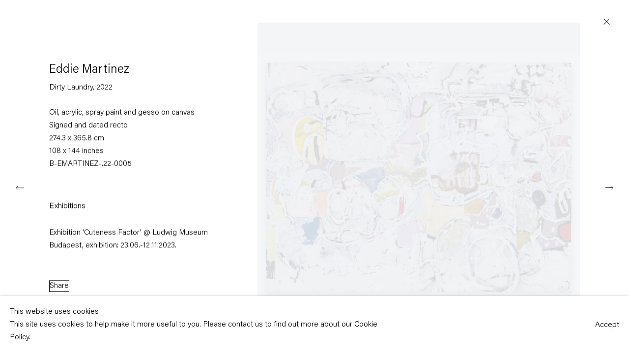

--- FILE ---
content_type: text/html; charset=utf-8
request_url: https://www.capitainpetzel.de/exhibitions/102/works/artworks-9485-eddie-martinez-dirty-laundry-2022/
body_size: 9624
content:



                        
    <!DOCTYPE html>
    <!-- Site by Artlogic - https://artlogic.net -->
    <html lang="en">
        <head>
            <meta charset="utf-8">
            <title>Eddie Martinez, Dirty Laundry, 2022 | Capitain Petzel</title>
        <meta property="og:site_name" content="Capitain Petzel" />
        <meta property="og:title" content="Eddie Martinez, Dirty Laundry, 2022" />
        <meta property="og:description" content="Eddie Martinez Dirty Laundry, 2022 Signed and dated recto Oil, acrylic, spray paint and gesso on canvas 274.3 x 365.8 cm 108 x 144 inches" />
        <meta property="og:image" content="https://artlogic-res.cloudinary.com/w_1600,h_1600,c_limit,f_auto,fl_lossy,q_auto/artlogicstorage/capitainpetzel/images/view/39ddbc9ae5fdbd5238738812905988f6j/capitainpetzel-eddie-martinez-dirty-laundry-2022.jpg" />
        <meta property="og:image:width" content="1600" />
        <meta property="og:image:height" content="1600" />
        <meta property="twitter:card" content="summary_large_image">
        <meta property="twitter:url" content="https://www.capitainpetzel.de/exhibitions/102/works/artworks-9485-eddie-martinez-dirty-laundry-2022/">
        <meta property="twitter:title" content="Eddie Martinez, Dirty Laundry, 2022">
        <meta property="twitter:description" content="Eddie Martinez Dirty Laundry, 2022 Signed and dated recto Oil, acrylic, spray paint and gesso on canvas 274.3 x 365.8 cm 108 x 144 inches">
        <meta property="twitter:text:description" content="Eddie Martinez Dirty Laundry, 2022 Signed and dated recto Oil, acrylic, spray paint and gesso on canvas 274.3 x 365.8 cm 108 x 144 inches">
        <meta property="twitter:image" content="https://artlogic-res.cloudinary.com/w_1600,h_1600,c_limit,f_auto,fl_lossy,q_auto/artlogicstorage/capitainpetzel/images/view/39ddbc9ae5fdbd5238738812905988f6j/capitainpetzel-eddie-martinez-dirty-laundry-2022.jpg">
        <link rel="canonical" href="https://www.capitainpetzel.de/artworks/9485-eddie-martinez-dirty-laundry-2022/" />
        <meta name="google" content="notranslate" />
            <meta name="description" content="Eddie Martinez Dirty Laundry, 2022 Signed and dated recto Oil, acrylic, spray paint and gesso on canvas 274.3 x 365.8 cm 108 x 144 inches" />
            <meta name="publication_date" content="2018-04-27 13:50:01" />
            <meta name="generator" content="Artlogic CMS - https://artlogic.net" />
            
            <meta name="accessibility_version" content="1.1"/>
            
            
                <meta name="viewport" content="width=device-width, minimum-scale=0.5, initial-scale=1.0" />

            

<link rel="icon" href="/usr/images/preferences/favicon.ico" type="image/x-icon" />
<link rel="shortcut icon" href="/usr/images/preferences/favicon.ico" type="image/x-icon" />

<meta name="application-name" content="Capitain Petzel"/>
<meta name="msapplication-TileColor" content="#ffffff"/>
            
            
            

            <script>
            (window.Promise && window.Array.prototype.find) || document.write('<script src="/lib/js/polyfill/polyfill_es6.min.js"><\/script>');
            </script>


            
		<link rel="preload" href="/lib/webfonts/font-awesome/font-awesome-4.6.3/css/font-awesome.min.css?c=27042050002205&v=13&g=1c6f6caf95ac89917455579ad2c34f43" as="style" onload="this.onload=null;this.rel='stylesheet'">
		<link rel="preload" href="/lib/archimedes/styles/accessibility.css?c=27042050002205&v=13&g=1c6f6caf95ac89917455579ad2c34f43" as="style" onload="this.onload=null;this.rel='stylesheet'">
		<link rel="preload" href="/lib/jquery/1.12.4/plugins/jquery.archimedes-frontend-core-plugins-0.1.css?c=27042050002205&v=13&g=1c6f6caf95ac89917455579ad2c34f43" as="style" onload="this.onload=null;this.rel='stylesheet'">
		<link rel="preload" href="/lib/jquery/1.12.4/plugins/fancybox-2.1.3/jquery.fancybox.css?c=27042050002205&v=13&g=1c6f6caf95ac89917455579ad2c34f43" as="style" onload="this.onload=null;this.rel='stylesheet'">
		<link rel="preload" href="/lib/jquery/1.12.4/plugins/fancybox-2.1.3/jquery.fancybox.artlogic.css?c=27042050002205&v=13&g=1c6f6caf95ac89917455579ad2c34f43" as="style" onload="this.onload=null;this.rel='stylesheet'">
		<link rel="preload" href="/lib/jquery/1.12.4/plugins/slick-1.8.1/slick.css?c=27042050002205&v=13&g=1c6f6caf95ac89917455579ad2c34f43" as="style" onload="this.onload=null;this.rel='stylesheet'">
		<link rel="preload" href="/lib/jquery/plugins/roomview-photo/1.0/jquery.roomview-photo.1.0.css?c=27042050002205&v=13&g=1c6f6caf95ac89917455579ad2c34f43" as="style" onload="this.onload=null;this.rel='stylesheet'">
		<link rel="preload" href="/lib/jquery/plugins/pageload/1.1/jquery.pageload.1.1.css?c=27042050002205&v=13&g=1c6f6caf95ac89917455579ad2c34f43" as="style" onload="this.onload=null;this.rel='stylesheet'">
		<link rel="preload" href="/core/dynamic_base.css?c=27042050002205&v=13&g=1c6f6caf95ac89917455579ad2c34f43" as="style" onload="this.onload=null;this.rel='stylesheet'">
		<link rel="preload" href="/styles/base.css?c=27042050002205&v=13&g=1c6f6caf95ac89917455579ad2c34f43" as="style" onload="this.onload=null;this.rel='stylesheet'">
		<link rel="preload" href="/core/dynamic_main.css?c=27042050002205&v=13&g=1c6f6caf95ac89917455579ad2c34f43" as="style" onload="this.onload=null;this.rel='stylesheet'">
		<link rel="preload" href="/styles/main.css?c=27042050002205&v=13&g=1c6f6caf95ac89917455579ad2c34f43" as="style" onload="this.onload=null;this.rel='stylesheet'">
		<link rel="preload" href="/core/user_custom.css?c=27042050002205&v=13&g=1c6f6caf95ac89917455579ad2c34f43" as="style" onload="this.onload=null;this.rel='stylesheet'">
		<link rel="preload" href="/core/dynamic_responsive.css?c=27042050002205&v=13&g=1c6f6caf95ac89917455579ad2c34f43" as="style" onload="this.onload=null;this.rel='stylesheet'">
		<link rel="preload" href="/lib/webfonts/artlogic-site-icons/artlogic-site-icons-1.0/artlogic-site-icons.css?c=27042050002205&v=13&g=1c6f6caf95ac89917455579ad2c34f43" as="style" onload="this.onload=null;this.rel='stylesheet'">
		<link rel="preload" href="/lib/jquery/plugins/plyr/3.5.10/plyr.css?c=27042050002205&v=13&g=1c6f6caf95ac89917455579ad2c34f43" as="style" onload="this.onload=null;this.rel='stylesheet'">
		<link rel="preload" href="/lib/styles/fouc_prevention.css?c=27042050002205&v=13&g=1c6f6caf95ac89917455579ad2c34f43" as="style" onload="this.onload=null;this.rel='stylesheet'">
<!-- add crtical css to improve performance -->
		<script data-context="helper"  src="/lib/jquery/1.12.4/jquery-1.12.4.min.js?c=27042050002205&v=13&g=1c6f6caf95ac89917455579ad2c34f43"></script>
		<script data-context="helper" defer src="/lib/g/2.0/scripts/webpack_import_helpers.js?c=27042050002205&v=13&g=1c6f6caf95ac89917455579ad2c34f43"></script>
		<script data-context="helper" defer src="/lib/jquery/1.12.4/plugins/jquery.browser.min.js?c=27042050002205&v=13&g=1c6f6caf95ac89917455579ad2c34f43"></script>
		<script data-context="helper" defer src="/lib/jquery/1.12.4/plugins/jquery.easing.min.js?c=27042050002205&v=13&g=1c6f6caf95ac89917455579ad2c34f43"></script>
		<script data-context="helper" defer src="/lib/jquery/1.12.4/plugins/jquery.archimedes-frontend-core-plugins-0.1.js?c=27042050002205&v=13&g=1c6f6caf95ac89917455579ad2c34f43"></script>
		<script data-context="helper" defer src="/lib/jquery/1.12.4/plugins/jquery.fitvids.js?c=27042050002205&v=13&g=1c6f6caf95ac89917455579ad2c34f43"></script>
		<script data-context="helper" defer src="/core/dynamic.js?c=27042050002205&v=13&g=1c6f6caf95ac89917455579ad2c34f43"></script>
		<script data-context="helper" defer src="/lib/archimedes/scripts/archimedes-frontend-core.js?c=27042050002205&v=13&g=1c6f6caf95ac89917455579ad2c34f43"></script>
		<script data-context="helper" defer src="/lib/archimedes/scripts/archimedes-frontend-modules.js?c=27042050002205&v=13&g=1c6f6caf95ac89917455579ad2c34f43"></script>
		<script data-context="helper" type="module"  traceurOptions="--async-functions" src="/lib/g/2.0/scripts/galleries_js_loader__mjs.js?c=27042050002205&v=13&g=1c6f6caf95ac89917455579ad2c34f43"></script>
		<script data-context="helper" defer src="/lib/g/2.0/scripts/feature_panels.js?c=27042050002205&v=13&g=1c6f6caf95ac89917455579ad2c34f43"></script>
		<script data-context="helper" defer src="/lib/g/themes/ads/2.0/scripts/script.js?c=27042050002205&v=13&g=1c6f6caf95ac89917455579ad2c34f43"></script>
		<script data-context="helper" defer src="/lib/archimedes/scripts/json2.js?c=27042050002205&v=13&g=1c6f6caf95ac89917455579ad2c34f43"></script>
		<script data-context="helper" defer src="/lib/archimedes/scripts/shop.js?c=27042050002205&v=13&g=1c6f6caf95ac89917455579ad2c34f43"></script>
		<script data-context="helper" defer src="/lib/archimedes/scripts/recaptcha.js?c=27042050002205&v=13&g=1c6f6caf95ac89917455579ad2c34f43"></script>
		<script data-context="helper" defer src="/scripts/splide/splide.min.js?c=27042050002205&v=13&g=1c6f6caf95ac89917455579ad2c34f43"></script>
		<script data-context="helper" defer src="/scripts/splide/splide-extension-auto-scroll.min.js?c=27042050002205&v=13&g=1c6f6caf95ac89917455579ad2c34f43"></script>
		<script data-context="helper" defer src="/scripts/splide/splide-extension-intersection.min.js?c=27042050002205&v=13&g=1c6f6caf95ac89917455579ad2c34f43"></script>
		<script data-context="helper" defer src="/scripts/plyr.js?c=27042050002205&v=13&g=1c6f6caf95ac89917455579ad2c34f43"></script>
            
            

            
                


    <script>
        function get_cookie_preference(category) {
            result = false;
            try {
                var cookie_preferences = localStorage.getItem('cookie_preferences') || "";
                if (cookie_preferences) {
                    cookie_preferences = JSON.parse(cookie_preferences);
                    if (cookie_preferences.date) {
                        var expires_on = new Date(cookie_preferences.date);
                        expires_on.setDate(expires_on.getDate() + 365);
                        console.log('cookie preferences expire on', expires_on.toISOString());
                        var valid = expires_on > new Date();
                        if (valid && cookie_preferences.hasOwnProperty(category) && cookie_preferences[category]) {
                            result = true;
                        }
                    }
                }
            }
            catch(e) {
                console.warn('get_cookie_preference() failed');
                return result;
            }
            return result;
        }

        window.google_analytics_init = function(page){
            var collectConsent = false;
            var useConsentMode = false;
            var analyticsProperties = ['UA-162354560-33', 'G-S6S1R7NE65'];
            var analyticsCookieType = 'statistics';
            var disableGa = false;
            var sendToArtlogic = true;
            var artlogicProperties = {
                'UA': 'UA-157296318-1',
                'GA': 'G-GLQ6WNJKR5',
            };

            analyticsProperties = analyticsProperties.concat(Object.values(artlogicProperties));

            var uaAnalyticsProperties = analyticsProperties.filter((p) => p.startsWith('UA-'));
            var ga4AnalyticsProperties = analyticsProperties.filter((p) => p.startsWith('G-')).concat(analyticsProperties.filter((p) => p.startsWith('AW-')));

            if (collectConsent) {
                disableGa = !get_cookie_preference(analyticsCookieType);

                for (var i=0; i < analyticsProperties.length; i++){
                    var key = 'ga-disable-' + analyticsProperties[i];

                    window[key] = disableGa;
                }

                if (disableGa) {
                    if (document.cookie.length) {
                        var cookieList = document.cookie.split(/; */);

                        for (var i=0; i < cookieList.length; i++) {
                            var splitCookie = cookieList[i].split('='); //this.split('=');

                            if (splitCookie[0].indexOf('_ga') == 0 || splitCookie[0].indexOf('_gid') == 0 || splitCookie[0].indexOf('__utm') == 0) {
                                //h.deleteCookie(splitCookie[0]);
                                var domain = location.hostname;
                                var cookie_name = splitCookie[0];
                                document.cookie =
                                    cookie_name + "=" + ";path=/;domain="+domain+";expires=Thu, 01 Jan 1970 00:00:01 GMT";
                                // now delete the version without a subdomain
                                domain = domain.split('.');
                                domain.shift();
                                domain = domain.join('.');
                                document.cookie =
                                    cookie_name + "=" + ";path=/;domain="+domain+";expires=Thu, 01 Jan 1970 00:00:01 GMT";
                            }
                        }
                    }
                }
            }

            if (uaAnalyticsProperties.length) {
                (function(i,s,o,g,r,a,m){i['GoogleAnalyticsObject']=r;i[r]=i[r]||function(){
                (i[r].q=i[r].q||[]).push(arguments)},i[r].l=1*new Date();a=s.createElement(o),
                m=s.getElementsByTagName(o)[0];a.async=1;a.src=g;m.parentNode.insertBefore(a,m)
                })(window,document,'script','//www.google-analytics.com/analytics.js','ga');


                if (!disableGa) {
                    var anonymizeIps = false;

                    for (var i=0; i < uaAnalyticsProperties.length; i++) {
                        var propertyKey = '';

                        if (i > 0) {
                            propertyKey = 'tracker' + String(i + 1);
                        }

                        var createArgs = [
                            'create',
                            uaAnalyticsProperties[i],
                            'auto',
                        ];

                        if (propertyKey) {
                            createArgs.push({'name': propertyKey});
                        }

                        ga.apply(null, createArgs);

                        if (anonymizeIps) {
                            ga('set', 'anonymizeIp', true);
                        }

                        var pageViewArgs = [
                            propertyKey ? propertyKey + '.send' : 'send',
                            'pageview'
                        ]

                        if (page) {
                            pageViewArgs.push(page)
                        }

                        ga.apply(null, pageViewArgs);
                    }

                    if (sendToArtlogic) {
                        ga('create', 'UA-157296318-1', 'auto', {'name': 'artlogic_tracker'});

                        if (anonymizeIps) {
                            ga('set', 'anonymizeIp', true);
                        }

                        var pageViewArgs = [
                            'artlogic_tracker.send',
                            'pageview'
                        ]

                        if (page) {
                            pageViewArgs.push(page)
                        }

                        ga.apply(null, pageViewArgs);
                    }
                }
            }

            if (ga4AnalyticsProperties.length) {
                if (!disableGa || useConsentMode) {
                    (function(d, script) {
                        script = d.createElement('script');
                        script.type = 'text/javascript';
                        script.async = true;
                        script.src = 'https://www.googletagmanager.com/gtag/js?id=' + ga4AnalyticsProperties[0];
                        d.getElementsByTagName('head')[0].appendChild(script);
                    }(document));

                    window.dataLayer = window.dataLayer || [];
                    window.gtag = function (){dataLayer.push(arguments);}
                    window.gtag('js', new Date());

                    if (useConsentMode) {
                        gtag('consent', 'default', {
                            'ad_storage': 'denied',
                            'analytics_storage': 'denied',
                            'functionality_storage': 'denied',
                            'personalization_storage': 'denied',
                            'security': 'denied',
                        });

                        if (disableGa) {
                            // If this has previously been granted, it will need set back to denied (ie on cookie change)
                            gtag('consent', 'update', {
                                'analytics_storage': 'denied',
                            });
                        } else {
                            gtag('consent', 'update', {
                                'analytics_storage': 'granted',
                            });
                        }
                    }

                    for (var i=0; i < ga4AnalyticsProperties.length; i++) {
                        window.gtag('config', ga4AnalyticsProperties[i]);
                    }

                }
            }
        }

        var waitForPageLoad = true;

        if (waitForPageLoad) {
            window.addEventListener('load', function() {
                window.google_analytics_init();
                window.archimedes.archimedes_core.analytics.init();
            });
        } else {
            window.google_analytics_init();
        }
    </script>

                


    <script>
        window.addEventListener('load', function() {
  $(window).on('scroll.px.parallax', function() {
    $(window).trigger('resize.px.parallax');
  });
});
    </script>

            
                <meta name="google-site-verification" content="jI_WHxJc0q09OkgA5UOqt-x3GS4oR0Gi51sqd28xd9U" />
            
            
            <noscript> 
                <style>
                    body {
                        opacity: 1 !important;
                    }
                </style>
            </noscript>
        </head>
        
        
        
        <body class="section-exhibitions page-exhibitions site-responsive responsive-top-size-1023 responsive-nav-slide-nav responsive-nav-side-position-fullscreen responsive-layout-forced-lists responsive-layout-forced-image-lists responsive-layout-forced-tile-lists analytics-track-all-links site-lib-version-2-0 ajax_load_more_pagination_enabled scroll_sub_nav_enabled responsive_src_image_sizing page-param-works page-param-102 page-param-id-102 page-param-artworks-9485-eddie-martinez-dirty-laundry-2022 page-param-type-section page-param-type-exhibition_id page-param-type-object_id layout-hero-mode-fullbleed  layout-hero-header layout-hero-header-record-data layout-fixed-header site-type-template pageload-ajax-navigation-active layout-lazyload-enabled" data-viewport-width="1024" data-site-name="capitainpetzel2" data-connected-db-name="capitainpetzel" data-pathname="/exhibitions/102/works/artworks-9485-eddie-martinez-dirty-laundry-2022/"
    style="opacity: 0;"

>
            <script>document.getElementsByTagName('body')[0].className+=' browser-js-enabled';</script>
            


            
            






        <div id="responsive_slide_nav_content_wrapper">

    <div id="container">

        
    


    <div class="header-fixed-wrapper">
    <header id="header" class="clearwithin header_fixed  ">
        <div class="inner clearwithin">

            


<div id="logo" class=""><a href="/">Capitain Petzel</a></div>


            
                <div id="skiplink-container">
                    <div>
                        <a href="#main_content" class="skiplink">Skip to main content</a>
                    </div>
                </div>
            
        
            <div class="header-ui-wrapper">

                    <div id="responsive_slide_nav_wrapper" class="mobile_menu_align_center" data-nav-items-animation-delay>
                        <div id="responsive_slide_nav_wrapper_inner" data-responsive-top-size=1023>
                        
                            <nav id="top_nav" aria-label="Main site" class="navigation noprint clearwithin">
                                
<div id="top_nav_reveal" class="hidden"><ul><li><a href="#" role="button" aria-label="Close">Menu</a></li></ul></div>

        <ul class="topnav">
		<li class="topnav-filepath-artists topnav-label-artists topnav-id-11"><a href="/artists/" aria-label="Link to Capitain Petzel Artists page">Artists</a></li>
		<li class="topnav-filepath-exhibitions topnav-label-exhibitions topnav-id-13 active"><a href="/exhibitions/" aria-label="Link to Capitain Petzel Exhibitions page (current nav item)">Exhibitions</a></li>
		<li class="topnav-filepath-news topnav-label-news topnav-id-15"><a href="/news/" aria-label="Link to Capitain Petzel News page">News</a></li>
		<li class="topnav-filepath-press topnav-label-press topnav-id-18"><a href="/press/" aria-label="Link to Capitain Petzel Press page">Press</a></li>
		<li class="topnav-filepath-art-fairs topnav-label-art-fairs topnav-id-30"><a href="/art-fairs/" aria-label="Link to Capitain Petzel Art Fairs page">Art Fairs</a></li>
		<li class="topnav-filepath-publications topnav-label-publications topnav-id-16"><a href="/publications/" aria-label="Link to Capitain Petzel Publications page">Publications</a></li>
		<li class="topnav-filepath-contact topnav-label-gallery topnav-id-20"><a href="/contact/" aria-label="Link to Capitain Petzel Gallery page">Gallery</a></li>
		<li class="topnav-filepath-cn topnav-label- topnav-id-39 last"><a href="/cn/" aria-label="Link to Capitain Petzel 中文 page">中文</a></li>
	</ul>


                                
                                



                                
                            </nav>
                        
                        </div>
                    </div>
                

                <div class="header-icons-wrapper  active cart-icon-active">
                    
                    

                        



<!--excludeindexstart-->
<div id="store_cart_widget" class="hide_when_empty">
    <div class="store_cart_widget_inner">
        <div id="scw_heading"><a href="/store/basket/" class="scw_checkout_link">Cart</a></div>
        <div id="scw_items">
            <a href="/store/basket/" aria-label="Your store basket is empty" data-currency="&euro;">
                <span class="scw_total_items"><span class="scw_total_count">0</span><span class="scw_total_items_text"> items</span></span>
               

                    <span class="scw_total_price">
                        <span class="scw_total_price_currency widget_currency">&euro;</span>
                        <span class="scw_total_price_amount widget_total_price" 
                                data-cart_include_vat_in_price="1" 
                                data-total_price_without_vat_in_base_currency="0" 
                                data-total_price_with_vat_in_base_currency="0"
                                data-conversion_rate='{"EUR": {"conversion_rate": 1, "name": "&euro;", "stripe_code": "eur"}}'
                                data-count="0">
                        </span>
                    </span>
      
                
            </a>
        </div>
        <div id="scw_checkout">
            <div class="scw_checkout_button"><a href="/store/basket/" class="scw_checkout_link">Checkout</a></div>
        </div>
            <div id="scw_popup" class="hidden scw_popup_always_show">
                <div id="scw_popup_inner">
                    <h3>Item added to cart</h3>
                    <div id="scw_popup_buttons_container">
                        <div class="button"><a href="/store/basket/">View cart & checkout</a></div>
                        <div id="scw_popup_close" class="link"><a href="#">Continue shopping</a></div>
                    </div>
                    <div class="clear"></div>
                </div>
            </div>
        
    </div>
</div>
<!--excludeindexend-->

                    
     
                        <div id="slide_nav_reveal" tabindex="0" role="button">Menu</div>
                </div>
                
                

                



                

                
            </div>
        </div>
        



    </header>
    </div>



        
            



    
    
    <div id="hero_header" data-image-src="https://artlogic-res.cloudinary.com/w_2400,h_2400,c_limit,f_auto,fl_lossy,q_auto/ws-capitainpetzel2/usr/images/exhibitions/hero_image/items/dd/dd1e828e329a433ab88034ea79615b4a/installation-view-eddie-martinez-supernature-capitain-petzel-2023-2.jpg" data-color="#222" style="background-color:#222;" role="complementary" class="parallax-element hero-mode-fullbleed">
        <div class="inner " >
            
                <h2>
                    <a href="/exhibitions/">Eddie Martinez<span class="separator">: </span> <span class="h1_subtitle">Supernature<span class="subtitle_date_comma">, </span></span></a>
                </h2>
                    <span class="date">4 March &nbsp;&mdash;&nbsp; 15 April 2023</span>
        </div>
        
            <div id="slideshow" class="fullscreen_slideshow fullscreen_slideshow_parallax no-slideshow-images  "  style="background-color:#222" >
                <ul class="hero-parallax-element">
                        
                            <li class=" fullscreen-slide-brightness-detected fullscreen-slide-image-dark">

                                
        <style>
            .cycle-slide-active #hero-slide-0 {background-image:url('https://artlogic-res.cloudinary.com/w_2400,h_2400,c_limit,f_auto,fl_lossy,q_auto/ws-capitainpetzel2/usr/images/exhibitions/hero_image/items/dd/dd1e828e329a433ab88034ea79615b4a/installation-view-eddie-martinez-supernature-capitain-petzel-2023-2.jpg');   }
            @media screen and (max-width: 459px) {
                
            }
        </style>
    

                                <span id=hero-slide-0 class="image"></span>
                                <span class="content">
                                    <span class="inner">
                                    </span>
                                </span>
                            </li>
                </ul>
            </div>

        
        <style>
            #hero_image_responsive {background-image:url('https://artlogic-res.cloudinary.com/w_2400,h_2400,c_limit,f_auto,fl_lossy,q_auto/ws-capitainpetzel2/usr/images/exhibitions/hero_image/items/dd/dd1e828e329a433ab88034ea79615b4a/installation-view-eddie-martinez-supernature-capitain-petzel-2023-2.jpg');  background-color: #222; }
            @media screen and (max-width: 459px) {
                
            }
        </style>
    

        <div id="hero_image_responsive" class="no-slideshow-images ">
        </div>

        
    </div>


        <div id="main_content" role="main" class="clearwithin">
            <!--contentstart-->
            










    <div class="exhibition">
        






<div class="subsection-exhibition-detail-page subsection-wrapper-works-object record-content-group-images-override record-content-content record-content-selected-artists record-content-has-section-overview record-content-has-section-installation_shots record-content-has-section-works  " 
     data-search-record-type="exhibitions" data-search-record-id="102">


    


        


<div id="exhibitions_nav" class="navigation">
    <div class="inner">
        <ul class="clearwithin">
            

                
                <li id="nav_current"><a href="/exhibitions/current/">Current</a></li>
                
                <li class="active current" id="nav_past"><a href="/exhibitions/past/">Past</a></li>
        </ul>
    </div>
</div>


        <div class="exhibition-header heading_wrapper clearwithin ">
            
        <a href="/exhibitions/102-eddie-martinez-supernature/" >
                <h1 class="has_subtitle"><span class="h1_heading">Eddie Martinez</span><span class="separator">: </span> <span class="h1_subtitle">Supernature</span></h1>
            </a>

            
            
                <div id="exhibition-status-past" class="hidden">
                    Past exhibition
                </div>

                <div class="subtitle has_subnav">

                    <span class="subtitle_date">4 March &nbsp;&mdash;&nbsp; 15 April 2023</span>


                </div>

                





                






        </div>


    


    <div id="content" class="content_alt clearwithin">



                    

    <div class="subsection-works">
                

                    










<div class="artwork_detail_wrapper site-popup-enabled-content"
     data-pageload-popup-fallback-close-path="/exhibitions/102/works/">

    <div id="image_gallery" 
         class="clearwithin record-layout-standard artwork image_gallery_has_caption" 
         
         data-search-record-type="artworks" data-search-record-id="9485"
    >

            <div class="draginner">
            <div id="image_container_wrapper">
        
        <div id="image_container"
             class=" "
             data-record-type="artwork">


                    
                        

                            
                            <div class="item">
                                <span class="image" data-width="2000" data-height="1522">
                                        <a href="https://artlogic-res.cloudinary.com/w_2400,h_2400,c_limit,f_auto,fl_lossy,q_auto/artlogicstorage/capitainpetzel/images/view/39ddbc9ae5fdbd5238738812905988f6j/capitainpetzel-eddie-martinez-dirty-laundry-2022.jpg"
                                           class="  image_popup image_popup_zoom"
                                           data-fancybox-group="group1"
                                           data-fancybox-title="" data-popup_zoom_image="https://artlogic-res.cloudinary.com/w_2000,h_2000,c_limit,f_auto,fl_lossy,q_auto/artlogicstorage/capitainpetzel/images/view/39ddbc9ae5fdbd5238738812905988f6j/capitainpetzel-eddie-martinez-dirty-laundry-2022.jpg">
                                            <span class="screen-reader-only">Open a larger version of the following image in a popup:</span>

                                    <img src="[data-uri]"

                                         data-src="https://artlogic-res.cloudinary.com/w_1600,h_1600,c_limit,f_auto,fl_lossy,q_auto/artlogicstorage/capitainpetzel/images/view/39ddbc9ae5fdbd5238738812905988f6j/capitainpetzel-eddie-martinez-dirty-laundry-2022.jpg"

                                         alt="Eddie Martinez, Dirty Laundry, 2022"

                                         class=""
                                         />

                                        </a>
                                    </span>

                            </span>
                            </div>


        </div>
            </div>

        <div id="content_module" class="clearwithin">

                <div class="artwork_details_wrapper clearwithin  ">



                    

                        <h1 class="artist">
                                Eddie Martinez
                        </h1>


                            <div class="subtitle">
                                <span class="title">Dirty Laundry</span><span class="comma">, </span><span class="year">2022</span>
                            </div>


                                    <div class="detail_view_module detail_view_module_artwork_caption prose">
                                        <div class="medium">Oil, acrylic, spray paint and gesso on canvas</div><div class="signed_and_dated">Signed and dated recto</div><div class="dimensions">274.3 x 365.8 cm<br/>
108 x 144 inches</div><div class="stock_number">B-EMARTINEZ-.22-0005</div>
                                    </div>

















                    <!--excludeindexstart-->
                    <div class="clear"></div>
                    


                    <div class="visualisation-tools horizontal-view">




                    </div>
                    <!--excludeindexend-->



                        



                <div id="artwork_description_2" class="hidden" tabindex=-1>
                    <div class="detail_view_module prose">
                    </div>





                </div>






            
    <div class="detail_view_module prose artwork-description__exhibitions">
            <h3>Exhibitions</h3>
            Exhibition 'Cuteness Factor' @ Ludwig Museum Budapest, exhibition: 23.06.-12.11.2023.
    </div>






















                            <!--excludeindexstart-->

                            



    <script>
        var addthis_config = {
            data_track_addressbar: false,
            services_exclude: 'print, gmail, stumbleupon, more, google',
            ui_click: true, data_ga_tracker: 'UA-162354560-33',
            data_ga_property: 'UA-162354560-33',
            data_ga_social: true,
            ui_use_css: true,
            data_use_cookies_ondomain: false,
            data_use_cookies: false
        };

    </script>
    <div class="social_sharing_wrap not-prose clearwithin">


        

        

        <div class="link share_link popup_vertical_link  retain_dropdown_dom_position" data-link-type="share_link">
            <a href="#" role="button" aria-haspopup="true" aria-expanded="false">Share</a>

                
                <div id="social_sharing" class="social_sharing popup_links_parent">
                <div id="relative_social_sharing" class="relative_social_sharing">
                <div id="social_sharing_links" class="social_sharing_links popup_vertical dropdown_closed addthis_toolbox popup_links">
                        <ul>
                        
                            
                                <li class="social_links_item">
                                    <a href="https://www.facebook.com/sharer.php?u=http://www.capitainpetzel.de/exhibitions/102/works/artworks-9485-eddie-martinez-dirty-laundry-2022/" target="_blank" class="addthis_button_facebook">
                                        <span class="add_this_social_media_icon facebook"></span>Facebook
                                    </a>
                                </li>
                            
                                <li class="social_links_item">
                                    <a href="https://x.com/share?url=http://www.capitainpetzel.de/exhibitions/102/works/artworks-9485-eddie-martinez-dirty-laundry-2022/" target="_blank" class="addthis_button_x">
                                        <span class="add_this_social_media_icon x"></span>X
                                    </a>
                                </li>
                            
                                <li class="social_links_item">
                                    <a href="https://www.pinterest.com/pin/create/button/?url=https%3A//www.capitainpetzel.de/exhibitions/102/works/artworks-9485-eddie-martinez-dirty-laundry-2022/&media=https%3A//artlogic-res.cloudinary.com/f_auto%2Cfl_lossy%2Cq_auto/ws-capitainpetzel2/usr/images/exhibitions/main_image_override/102/installation-view-eddie-martinez-2023_1.jpg&description=Eddie%20Martinez%2C%20Dirty%20Laundry%2C%202022" target="_blank" class="addthis_button_pinterest_share">
                                        <span class="add_this_social_media_icon pinterest"></span>Pinterest
                                    </a>
                                </li>
                            
                                <li class="social_links_item">
                                    <a href="https://www.tumblr.com/share/link?url=http://www.capitainpetzel.de/exhibitions/102/works/artworks-9485-eddie-martinez-dirty-laundry-2022/" target="_blank" class="addthis_button_tumblr">
                                        <span class="add_this_social_media_icon tumblr"></span>Tumblr
                                    </a>
                                </li>
                            
                                <li class="social_links_item">
                                    <a href="mailto:?subject=Eddie%20Martinez%2C%20Dirty%20Laundry%2C%202022&body= http://www.capitainpetzel.de/exhibitions/102/works/artworks-9485-eddie-martinez-dirty-laundry-2022/" target="_blank" class="addthis_button_email">
                                        <span class="add_this_social_media_icon email"></span>Email
                                    </a>
                                </li>
                        </ul>
                </div>
                </div>
                </div>
                
        

        </div>



    </div>


                        
        <div class="page_stats pagination_controls" id="page_stats_0">
            <div class="ps_links">
                    <div class="ps_item pagination_controls_prev"><a href="/exhibitions/102/works/artworks-9484-eddie-martinez-endangered-2022/"
                                                                     class="ps_link ps_previous focustrap-ignore">Previous</a>
                    </div>
                <div class="ps_item sep">|</div>
                    <div class="ps_item pagination_controls_next"><a href="/exhibitions/102/works/artworks-9486-eddie-martinez-untitled-2021/"
                                                                     class="ps_link ps_next focustrap-ignore">Next</a>
                    </div>
            </div>
            <div class="ps_pages">
                <div class="ps_pages_indented">
                    <div class="ps_page_number">6&nbsp;</div>
                    <div class="left">of
                        &nbsp;11</div>
                </div>
            </div>
            <div class="clear"></div>
        </div>


                            <!--excludeindexend-->



                </div>
        </div>



        
    

            </div>
            <div class="draginner_loader loader_basic"></div>
</div>






    </div>




        


        
            <div class="back_to_link">
                <div class="divider inner"></div>
                <div class="link"><a href="/exhibitions/past/">Back to Past exhibitions</a></div>
            </div>

        


    </div>

    


</div>


    </div>


            <!--contentend-->
        </div>

        


            
                

























<div id="footer" role="contentinfo" class=" advanced_footer">
    <div class="inner">
            
        <div id="mailinglist_form">
            <div class="mailinglist_form_wrapper">
                <h2>Subscribe to our mailing list</h2>
                
    
    
    

<div id="artlogic_mailinglist_signup_form_wrapper">
    <div class="form">

        <form id="artlogic_mailinglist_signup_form" class="mailing_list_form clearwithin  " method="post" onsubmit="return false;" data-field-error="Please fill in all required fields." data-field-thanks-heading="Thank you" data-field-error-heading="Sorry" data-field-thanks-content="You have been added to our mailing list" data-field-exists-heading="Thank you" data-field-exists-content="You are already on our mailing list">
        
            <div class="error" tabindex="-1"></div>

                
                <div id="firstname_row" class="form_row">
                                <label for="ml_firstname">First name *</label>
                                <input name="firstname" class="inputField" id="ml_firstname" type="text" required autocomplete="given-name" value="" />
                </div>
                
                <div id="lastname_row" class="form_row">
                                <label for="ml_lastname">Last name *</label>
                                <input name="lastname" class="inputField" id="ml_lastname" type="text" required autocomplete="family-name" value="" />
                </div>
                
                <div id="email_row" class="form_row">
                                <label for="ml_email">Email *</label>
                                <input name="email" class="inputField" id="ml_email" type="email" required autocomplete="email" value="" />
                </div>

                <input type="hidden" name="interests" value="">
                <input type="hidden" name="phone" value="">
                <input type="hidden" name="organisation" value="">
                <input type="hidden" name="categories" value="">
                <input type="hidden" name="position" value="">


            <input type="hidden" name="tmp_send" value="1" />
            <input type="hidden" name="lang" value="" />
            <input type="hidden" name="originating_page" value="/exhibitions/102/works/artworks-9485-eddie-martinez-dirty-laundry-2022/" />
            <input type="hidden" name="encoded_data" value="eyJub3RfaGlkZGVuIjogZmFsc2V9" />


            <div id="email_warning">
                <div id="email_warning_inner"></div>
            </div>
            

            <div id="mailing_submit_button" class="rowElem">
                <div class="button"><a class="submit_button" role="button" href="#">Sign-up</a></div>
            </div>
        </form>

            



<div id="privacy_policy_form_msg" class="privacy_policy_form_msg prose">
    <div class="asterisk">
        <p>
            * denotes required fields
        </p>
    </div>
        <p>
            We will process the personal data you have supplied in accordance with our privacy policy (available on request). You can unsubscribe or change your preferences at any time by clicking the link in our emails.
        </p>
</div>
    </div>
</div>



            </div>
        </div>

            
            <div class="advanced_footer_item advanced_footer_item_1">
                <h2>Capitain Petzel</h2>
<p>Karl-Marx-Allee 45 <br />10178 Berlin</p>
<p>Tuesday – Saturday<br />11am – 6pm</p>
<p><a href="tel:+493024088130">+49 30 240 88 130</a><br /><a href="mailto:info@capitainpetzel.de">info@capitainpetzel.de</a></p>
            </div>
            <div class="advanced_footer_item advanced_footer_item_2">
                <h2>Galerie Gisela Capitain</h2>
<p>St. Apern Strasse 26<br />50667 Cologne</p>
<p>Albertusstrasse 9 - 11<br />50667 Cologne</p>
<p>Tuesday – Saturday<br />11am – 6pm</p>
<p>galeriecapitain.de<br />+49 221 355 70 10<br />info@galeriecapitain.de</p>
            </div>
            <div class="advanced_footer_item advanced_footer_item_3">
                <h2>Petzel</h2>
<p>520 W 25th Street<br />New York, NY 10001</p>
<p>Tuesday – Saturday<br />10am – 6pm</p>
<p>petzel.com<br />+1 212 680 9467<br />info@petzel.com</p>
            </div>

            
    
        <div id="social_links" class="clearwithin">
            <div id="instagram" class="social_links_item"><a href="https://www.instagram.com/capitainpetzel/" class=""><span class="social_media_icon instagram"></span>Instagram<span class="screen-reader-only">, opens in a new tab.</span></a></div><div id="artsy" class="social_links_item"><a href="https://www.artsy.net/capitain-petzel-1" class=""><span class="social_media_icon artsy"></span>Artsy<span class="screen-reader-only">, opens in a new tab.</span></a></div><div id="googlemap" class="social_links_item"><a href="https://www.google.com/search?q=52.519764%2C13.4252704&oq=52.519764%2C13.4252704&gs_lcrp=EgZjaHJvbWUyBggAEEUYOTIGCAEQRRg8MgYIAhBFGDzSAQcyMDhqMGo3qAIAsAIA&sourceid=chrome&ie=UTF-8" class="website_map_popup" data-latlng="52.519764,13.4252704" data-title="Capitain Petzel" data-zoom="17"><span class="social_media_icon googlemap"></span>View on Google Maps</a></div>
        </div>

            <div class="clear"></div>
            
    <div class="copyright">
            
    <div class="small-links-container">



    </div>

        <div id="copyright" class="noprint">
            <div class="copyright-text">
                    Copyright © Capitain Petzel 2026
            </div>
                
        
        <div id="artlogic" class="noprint"><a href="https://artlogic.net/" target="_blank" rel="noopener noreferrer">
                Site by Artlogic
        </a></div>

        </div>
        
    </div>

        <div class="clear"></div>
    </div>
</div>
        <div class="clear"></div>

            <div id="cookie_notification" role="region" aria-label="Cookie banner" data-mode="" data-cookie-notification-settings="">
    <div class="inner">
        <div id="cookie_notification_message" class="prose">
                <p><strong>This website uses cookies</strong><br>This site uses cookies to help make it more useful to you. Please contact us to find out more about our Cookie Policy.</p>
        </div>
        <div id="cookie_notification_accept" class="button"><a href="javascript:;" role="button">Accept</a></div>

    </div>
</div>

        
            






    </div>

        </div>




            
            
                





            
            
        <!-- sentry-verification-string -->
    <!--  -->
</body>
    </html>




--- FILE ---
content_type: image/svg+xml
request_url: https://www.capitainpetzel.de/images/icons/map_marker.svg
body_size: 644
content:
<svg width="18" height="24" viewBox="0 0 18 24" fill="none" xmlns="http://www.w3.org/2000/svg">
<path fill-rule="evenodd" clip-rule="evenodd" d="M8 8.48438V5.48438H10V8.48438H13V10.4844H10V13.4844H8V10.4844H5V8.48438H8ZM11.9212 17.8751C14.1378 15.0248 16 11.7069 16 8.86957C16 5.10303 12.8936 2 9 2C5.10638 2 2 5.10303 2 8.86957C2 9.95167 2.41249 11.3373 3.19879 12.9264C3.97 14.4849 5.01962 16.0785 6.10349 17.5325C7.17618 18.9715 8.25356 20.2352 9.06798 21.144C9.86295 20.326 10.8943 19.1955 11.9212 17.8751ZM9 24C9 24 18 15.9844 18 8.86957C18 3.97104 13.9706 0 9 0C4.02944 0 0 3.97104 0 8.86957C0 14.9844 9 24 9 24Z" fill="#010101"/>
</svg>
